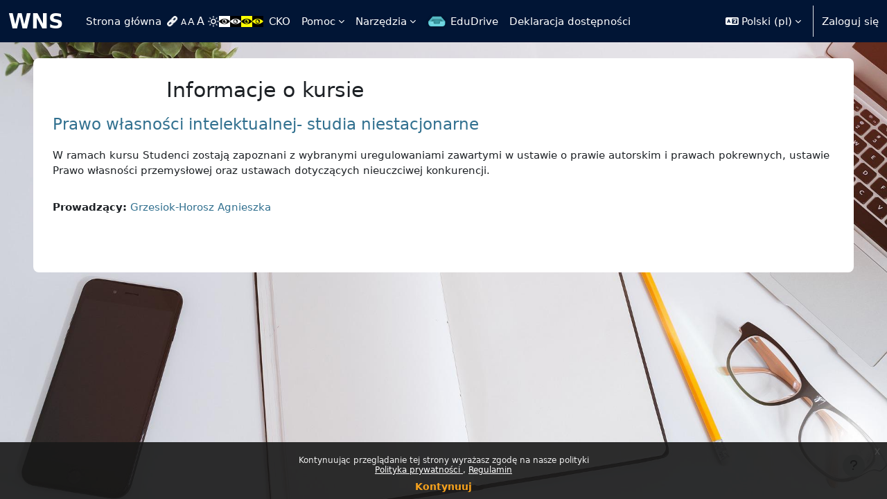

--- FILE ---
content_type: text/html; charset=utf-8
request_url: https://el.us.edu.pl/wns/course/info.php?id=1148
body_size: 8919
content:
<!DOCTYPE html>

<html  dir="ltr" lang="pl" xml:lang="pl">
<head>
    <title>Informacje o kursie | Prawo własności intelektualnej- studia niestacjonarne | WNS</title>
    <link rel="shortcut icon" href="https://el.us.edu.pl/wns/theme/image.php/boost/theme/1761683154/favicon" />
    <meta http-equiv="Content-Type" content="text/html; charset=utf-8" />
<meta name="keywords" content="moodle, Informacje o kursie | Prawo własności intelektualnej- studia niestacjonarne | WNS" />
<link rel="stylesheet" type="text/css" href="https://el.us.edu.pl/wns/theme/yui_combo.php?rollup/3.18.1/yui-moodlesimple-min.css" /><script id="firstthemesheet" type="text/css">/** Required in order to fix style inclusion problems in IE with YUI **/</script><link rel="stylesheet" type="text/css" href="https://el.us.edu.pl/wns/theme/styles.php/boost/1761683154_1/all" />
<script>
//<![CDATA[
var M = {}; M.yui = {};
M.pageloadstarttime = new Date();
M.cfg = {"wwwroot":"https:\/\/el.us.edu.pl\/wns","apibase":"https:\/\/el.us.edu.pl\/wns\/r.php\/api","homeurl":{},"sesskey":"CVQCLjRz4B","sessiontimeout":"7200","sessiontimeoutwarning":1200,"themerev":"1761683154","slasharguments":1,"theme":"boost","iconsystemmodule":"core\/icon_system_fontawesome","jsrev":"1757666331","admin":"admin","svgicons":true,"usertimezone":"Europa\/Warszawa","language":"pl","courseId":1148,"courseContextId":64603,"contextid":64603,"contextInstanceId":1148,"langrev":1767843784,"templaterev":"1757666331","siteId":1,"userId":0};var yui1ConfigFn = function(me) {if(/-skin|reset|fonts|grids|base/.test(me.name)){me.type='css';me.path=me.path.replace(/\.js/,'.css');me.path=me.path.replace(/\/yui2-skin/,'/assets/skins/sam/yui2-skin')}};
var yui2ConfigFn = function(me) {var parts=me.name.replace(/^moodle-/,'').split('-'),component=parts.shift(),module=parts[0],min='-min';if(/-(skin|core)$/.test(me.name)){parts.pop();me.type='css';min=''}
if(module){var filename=parts.join('-');me.path=component+'/'+module+'/'+filename+min+'.'+me.type}else{me.path=component+'/'+component+'.'+me.type}};
YUI_config = {"debug":false,"base":"https:\/\/el.us.edu.pl\/wns\/lib\/yuilib\/3.18.1\/","comboBase":"https:\/\/el.us.edu.pl\/wns\/theme\/yui_combo.php?","combine":true,"filter":null,"insertBefore":"firstthemesheet","groups":{"yui2":{"base":"https:\/\/el.us.edu.pl\/wns\/lib\/yuilib\/2in3\/2.9.0\/build\/","comboBase":"https:\/\/el.us.edu.pl\/wns\/theme\/yui_combo.php?","combine":true,"ext":false,"root":"2in3\/2.9.0\/build\/","patterns":{"yui2-":{"group":"yui2","configFn":yui1ConfigFn}}},"moodle":{"name":"moodle","base":"https:\/\/el.us.edu.pl\/wns\/theme\/yui_combo.php?m\/1757666331\/","combine":true,"comboBase":"https:\/\/el.us.edu.pl\/wns\/theme\/yui_combo.php?","ext":false,"root":"m\/1757666331\/","patterns":{"moodle-":{"group":"moodle","configFn":yui2ConfigFn}},"filter":null,"modules":{"moodle-core-blocks":{"requires":["base","node","io","dom","dd","dd-scroll","moodle-core-dragdrop","moodle-core-notification"]},"moodle-core-handlebars":{"condition":{"trigger":"handlebars","when":"after"}},"moodle-core-event":{"requires":["event-custom"]},"moodle-core-actionmenu":{"requires":["base","event","node-event-simulate"]},"moodle-core-dragdrop":{"requires":["base","node","io","dom","dd","event-key","event-focus","moodle-core-notification"]},"moodle-core-chooserdialogue":{"requires":["base","panel","moodle-core-notification"]},"moodle-core-notification":{"requires":["moodle-core-notification-dialogue","moodle-core-notification-alert","moodle-core-notification-confirm","moodle-core-notification-exception","moodle-core-notification-ajaxexception"]},"moodle-core-notification-dialogue":{"requires":["base","node","panel","escape","event-key","dd-plugin","moodle-core-widget-focusafterclose","moodle-core-lockscroll"]},"moodle-core-notification-alert":{"requires":["moodle-core-notification-dialogue"]},"moodle-core-notification-confirm":{"requires":["moodle-core-notification-dialogue"]},"moodle-core-notification-exception":{"requires":["moodle-core-notification-dialogue"]},"moodle-core-notification-ajaxexception":{"requires":["moodle-core-notification-dialogue"]},"moodle-core-lockscroll":{"requires":["plugin","base-build"]},"moodle-core-maintenancemodetimer":{"requires":["base","node"]},"moodle-core_availability-form":{"requires":["base","node","event","event-delegate","panel","moodle-core-notification-dialogue","json"]},"moodle-course-categoryexpander":{"requires":["node","event-key"]},"moodle-course-dragdrop":{"requires":["base","node","io","dom","dd","dd-scroll","moodle-core-dragdrop","moodle-core-notification","moodle-course-coursebase","moodle-course-util"]},"moodle-course-util":{"requires":["node"],"use":["moodle-course-util-base"],"submodules":{"moodle-course-util-base":{},"moodle-course-util-section":{"requires":["node","moodle-course-util-base"]},"moodle-course-util-cm":{"requires":["node","moodle-course-util-base"]}}},"moodle-course-management":{"requires":["base","node","io-base","moodle-core-notification-exception","json-parse","dd-constrain","dd-proxy","dd-drop","dd-delegate","node-event-delegate"]},"moodle-form-shortforms":{"requires":["node","base","selector-css3","moodle-core-event"]},"moodle-form-dateselector":{"requires":["base","node","overlay","calendar"]},"moodle-question-chooser":{"requires":["moodle-core-chooserdialogue"]},"moodle-question-searchform":{"requires":["base","node"]},"moodle-availability_completion-form":{"requires":["base","node","event","moodle-core_availability-form"]},"moodle-availability_date-form":{"requires":["base","node","event","io","moodle-core_availability-form"]},"moodle-availability_grade-form":{"requires":["base","node","event","moodle-core_availability-form"]},"moodle-availability_group-form":{"requires":["base","node","event","moodle-core_availability-form"]},"moodle-availability_grouping-form":{"requires":["base","node","event","moodle-core_availability-form"]},"moodle-availability_profile-form":{"requires":["base","node","event","moodle-core_availability-form"]},"moodle-mod_assign-history":{"requires":["node","transition"]},"moodle-mod_attendance-groupfilter":{"requires":["base","node"]},"moodle-mod_quiz-dragdrop":{"requires":["base","node","io","dom","dd","dd-scroll","moodle-core-dragdrop","moodle-core-notification","moodle-mod_quiz-quizbase","moodle-mod_quiz-util-base","moodle-mod_quiz-util-page","moodle-mod_quiz-util-slot","moodle-course-util"]},"moodle-mod_quiz-toolboxes":{"requires":["base","node","event","event-key","io","moodle-mod_quiz-quizbase","moodle-mod_quiz-util-slot","moodle-core-notification-ajaxexception"]},"moodle-mod_quiz-quizbase":{"requires":["base","node"]},"moodle-mod_quiz-util":{"requires":["node","moodle-core-actionmenu"],"use":["moodle-mod_quiz-util-base"],"submodules":{"moodle-mod_quiz-util-base":{},"moodle-mod_quiz-util-slot":{"requires":["node","moodle-mod_quiz-util-base"]},"moodle-mod_quiz-util-page":{"requires":["node","moodle-mod_quiz-util-base"]}}},"moodle-mod_quiz-modform":{"requires":["base","node","event"]},"moodle-mod_quiz-autosave":{"requires":["base","node","event","event-valuechange","node-event-delegate","io-form","datatype-date-format"]},"moodle-mod_quiz-questionchooser":{"requires":["moodle-core-chooserdialogue","moodle-mod_quiz-util","querystring-parse"]},"moodle-message_airnotifier-toolboxes":{"requires":["base","node","io"]},"moodle-report_eventlist-eventfilter":{"requires":["base","event","node","node-event-delegate","datatable","autocomplete","autocomplete-filters"]},"moodle-report_loglive-fetchlogs":{"requires":["base","event","node","io","node-event-delegate"]},"moodle-gradereport_history-userselector":{"requires":["escape","event-delegate","event-key","handlebars","io-base","json-parse","moodle-core-notification-dialogue"]},"moodle-qbank_editquestion-chooser":{"requires":["moodle-core-chooserdialogue"]},"moodle-tool_lp-dragdrop-reorder":{"requires":["moodle-core-dragdrop"]},"moodle-assignfeedback_editpdf-editor":{"requires":["base","event","node","io","graphics","json","event-move","event-resize","transition","querystring-stringify-simple","moodle-core-notification-dialog","moodle-core-notification-alert","moodle-core-notification-warning","moodle-core-notification-exception","moodle-core-notification-ajaxexception"]}}},"gallery":{"name":"gallery","base":"https:\/\/el.us.edu.pl\/wns\/lib\/yuilib\/gallery\/","combine":true,"comboBase":"https:\/\/el.us.edu.pl\/wns\/theme\/yui_combo.php?","ext":false,"root":"gallery\/1757666331\/","patterns":{"gallery-":{"group":"gallery"}}}},"modules":{"core_filepicker":{"name":"core_filepicker","fullpath":"https:\/\/el.us.edu.pl\/wns\/lib\/javascript.php\/1757666331\/repository\/filepicker.js","requires":["base","node","node-event-simulate","json","async-queue","io-base","io-upload-iframe","io-form","yui2-treeview","panel","cookie","datatable","datatable-sort","resize-plugin","dd-plugin","escape","moodle-core_filepicker","moodle-core-notification-dialogue"]},"core_comment":{"name":"core_comment","fullpath":"https:\/\/el.us.edu.pl\/wns\/lib\/javascript.php\/1757666331\/comment\/comment.js","requires":["base","io-base","node","json","yui2-animation","overlay","escape"]}},"logInclude":[],"logExclude":[],"logLevel":null};
M.yui.loader = {modules: {}};

//]]>
</script>

<script src="https://ajax.googleapis.com/ajax/libs/jquery/3.6.1/jquery.min.js"></script>
<script type="text/javascript" charset="utf-8" src="https://el.us.edu.pl/wns/theme/boost/cko/accessibility/accessibility.js"></script>
<script type="text/javascript" charset="utf-8" src="https://el.us.edu.pl/wns/theme/boost/cko/custom_js/index.js"></script>
<!-- Start Open Web Analytics Tracker -->
<script type="text/javascript">
//<![CDATA[
var owa_baseUrl = 'https://el.us.edu.pl/statystyki/';
var owa_cmds = owa_cmds || [];
owa_cmds.push(['setSiteId', '5a8ac0ff128e5aeef39000701cd05c72']);
owa_cmds.push(['trackPageView']);
owa_cmds.push(['trackClicks']);

(function() {
	var _owa = document.createElement('script'); _owa.type = 'text/javascript'; _owa.async = true;
	owa_baseUrl = ('https:' == document.location.protocol ? window.owa_baseSecUrl || owa_baseUrl.replace(/http:/, 'https:') : owa_baseUrl );
	_owa.src = owa_baseUrl + 'modules/base/js/owa.tracker-combined-min.js';
	var _owa_s = document.getElementsByTagName('script')[0]; _owa_s.parentNode.insertBefore(_owa, _owa_s);
}());
//]]>
</script>
<!-- End Open Web Analytics Code -->
    <meta name="viewport" content="width=device-width, initial-scale=1.0">
</head>
<body  id="page-course-info" class="format-topics  path-course chrome dir-ltr lang-pl yui-skin-sam yui3-skin-sam el-us-edu-pl--wns pagelayout-incourse course-1148 context-64603 category-24 notloggedin theme uses-drawers">
<div class="toast-wrapper mx-auto py-0 fixed-top" role="status" aria-live="polite"></div>
<div id="page-wrapper" class="d-print-block">

    <div>
    <a class="visually-hidden-focusable" href="#maincontent">Przejdź do głównej zawartości</a>
</div><script src="https://el.us.edu.pl/wns/lib/javascript.php/1757666331/lib/polyfills/polyfill.js"></script>
<script src="https://el.us.edu.pl/wns/theme/yui_combo.php?rollup/3.18.1/yui-moodlesimple-min.js"></script><script src="https://el.us.edu.pl/wns/lib/javascript.php/1757666331/lib/javascript-static.js"></script>
<script>
//<![CDATA[
document.body.className += ' jsenabled';
//]]>
</script>

<div class="eupopup eupopup-container eupopup-container-block eupopup-container-bottom eupopup-block eupopup-style-compact" role="dialog" aria-label="Polityki">
    </div>
    <div class="eupopup-markup d-none">
        <div class="eupopup-head"></div>
        <div class="eupopup-body">
            Kontynuując przeglądanie tej strony wyrażasz zgodę na nasze polityki
            <ul>
                    <li>
                        <a href="https://el.us.edu.pl/wns/admin/tool/policy/view.php?versionid=1&amp;returnurl=https%3A%2F%2Fel.us.edu.pl%2Fwns%2Fcourse%2Finfo.php%3Fid%3D1148" data-action="view-guest" data-versionid="1" data-behalfid="1">
                            Polityka prywatności
                        </a>
                    </li>
                    <li>
                        <a href="https://el.us.edu.pl/wns/admin/tool/policy/view.php?versionid=2&amp;returnurl=https%3A%2F%2Fel.us.edu.pl%2Fwns%2Fcourse%2Finfo.php%3Fid%3D1148" data-action="view-guest" data-versionid="2" data-behalfid="1">
                            Regulamin
                        </a>
                    </li>
            </ul>
        </div>
        <div class="eupopup-buttons">
            <a href="#" class="eupopup-button eupopup-button_1">Kontynuuj</a>
        </div>
        <div class="clearfix"></div>
        <a href="#" class="eupopup-closebutton">x</a>
    </div>

    <nav class="navbar fixed-top bg-body navbar-expand" aria-label="Nawigacja strony">
        <div class="container-fluid">
            <button class="navbar-toggler aabtn d-block d-md-none px-1 my-1 border-0" data-toggler="drawers" data-action="toggle" data-target="theme_boost-drawers-primary">
                <span class="navbar-toggler-icon"></span>
                <span class="visually-hidden">Panel boczny</span>
            </button>
    
            <a href="https://el.us.edu.pl/wns/" class="navbar-brand d-none d-md-flex align-items-center m-0 me-4 p-0 aabtn">
    
                    WNS
            </a>
                <div class="primary-navigation">
                    <nav class="moremenu navigation">
                        <ul id="moremenu-69750e87818fd-navbar-nav" role="menubar" class="nav more-nav navbar-nav">
                                    <li data-key="home" class="nav-item" role="none" data-forceintomoremenu="false">
                                                <a role="menuitem" class="nav-link  "
                                                    href="https://el.us.edu.pl/wns/"
                                                    
                                                    
                                                    data-disableactive="true"
                                                    tabindex="-1"
                                                >
                                                    Strona główna
                                                </a>
                                    </li>
                                    <li data-key="" class="nav-item" role="none" data-forceintomoremenu="false">
                                                <a role="menuitem" class="nav-link  "
                                                    href="javascript://;" id="underline-links"
                                                    
                                                    
                                                    data-disableactive="true"
                                                    tabindex="-1"
                                                >
                                                    
                                                </a>
                                    </li>
                                    <li data-key="" class="nav-item" role="none" data-forceintomoremenu="false">
                                                <a role="menuitem" class="nav-link  "
                                                    href="javascript://;" id="font-normal"
                                                    
                                                    
                                                    data-disableactive="true"
                                                    tabindex="-1"
                                                >
                                                    
                                                </a>
                                    </li>
                                    <li data-key="" class="nav-item" role="none" data-forceintomoremenu="false">
                                                <a role="menuitem" class="nav-link  "
                                                    href="javascript://;" id="font-large"
                                                    
                                                    
                                                    data-disableactive="true"
                                                    tabindex="-1"
                                                >
                                                    
                                                </a>
                                    </li>
                                    <li data-key="" class="nav-item" role="none" data-forceintomoremenu="false">
                                                <a role="menuitem" class="nav-link  "
                                                    href="javascript://;" id="font-xlarge"
                                                    
                                                    
                                                    data-disableactive="true"
                                                    tabindex="-1"
                                                >
                                                    
                                                </a>
                                    </li>
                                    <li data-key="" class="nav-item" role="none" data-forceintomoremenu="false">
                                                <a role="menuitem" class="nav-link  "
                                                    href="javascript://;" id="background-normal"
                                                    
                                                    
                                                    data-disableactive="true"
                                                    tabindex="-1"
                                                >
                                                    
                                                </a>
                                    </li>
                                    <li data-key="" class="nav-item" role="none" data-forceintomoremenu="false">
                                                <a role="menuitem" class="nav-link  "
                                                    href="javascript://;" id="background-white"
                                                    
                                                    
                                                    data-disableactive="true"
                                                    tabindex="-1"
                                                >
                                                    
                                                </a>
                                    </li>
                                    <li data-key="" class="nav-item" role="none" data-forceintomoremenu="false">
                                                <a role="menuitem" class="nav-link  "
                                                    href="javascript://;" id="background-black"
                                                    
                                                    
                                                    data-disableactive="true"
                                                    tabindex="-1"
                                                >
                                                    
                                                </a>
                                    </li>
                                    <li data-key="" class="nav-item" role="none" data-forceintomoremenu="false">
                                                <a role="menuitem" class="nav-link  "
                                                    href="javascript://;" id="background-yellow-black"
                                                    
                                                    
                                                    data-disableactive="true"
                                                    tabindex="-1"
                                                >
                                                    
                                                </a>
                                    </li>
                                    <li data-key="" class="nav-item" role="none" data-forceintomoremenu="false">
                                                <a role="menuitem" class="nav-link  "
                                                    href="javascript://;" id="background-black-yellow"
                                                    
                                                    
                                                    data-disableactive="true"
                                                    tabindex="-1"
                                                >
                                                    
                                                </a>
                                    </li>
                                    <li data-key="" class="nav-item" role="none" data-forceintomoremenu="false">
                                                <a role="menuitem" class="nav-link  "
                                                    href="http://cko.us.edu.pl/" target="_blank"
                                                    title="Strona Centrum Kształcenia na Odległość"
                                                    
                                                    data-disableactive="true"
                                                    tabindex="-1"
                                                >
                                                    CKO
                                                </a>
                                    </li>
                                    <li class="dropdown nav-item" role="none" data-forceintomoremenu="false">
                                        <a class="dropdown-toggle nav-link  " id="drop-down-69750e87814d6" role="menuitem" data-bs-toggle="dropdown"
                                            aria-haspopup="true" aria-expanded="false" href="#" aria-controls="drop-down-menu-69750e87814d6"
                                            title="Pomoc dla studentów i wykładowców"
                                            
                                            tabindex="-1"
                                        >
                                            Pomoc
                                        </a>
                                        <div class="dropdown-menu" role="menu" id="drop-down-menu-69750e87814d6" aria-labelledby="drop-down-69750e87814d6">
                                                        <a class="dropdown-item" role="menuitem" href="https://el.us.edu.pl/cko/&#63page_id=491/%22%20target=%22_blank%22"  data-disableactive="true" tabindex="-1"
                                                            
                                                        >
                                                            Pomoc dla studentów
                                                        </a>
                                                        <a class="dropdown-item" role="menuitem" href="https://el.us.edu.pl/cko/&#63page_id=1338/%22%20target=%22_blank%22"  data-disableactive="true" tabindex="-1"
                                                            
                                                        >
                                                            Pomoc dla wykładowców
                                                        </a>
                                        </div>
                                    </li>
                                    <li class="dropdown nav-item" role="none" data-forceintomoremenu="false">
                                        <a class="dropdown-toggle nav-link  " id="drop-down-69750e878154b" role="menuitem" data-bs-toggle="dropdown"
                                            aria-haspopup="true" aria-expanded="false" href="#" aria-controls="drop-down-menu-69750e878154b"
                                            title="Odnośniki do przydatnych stron"
                                            
                                            tabindex="-1"
                                        >
                                            Narzędzia
                                        </a>
                                        <div class="dropdown-menu" role="menu" id="drop-down-menu-69750e878154b" aria-labelledby="drop-down-69750e878154b">
                                                        <a class="dropdown-item" role="menuitem" href="http://el.us.edu.pl/wns/course/request.php"  data-disableactive="true" tabindex="-1"
                                                            
                                                        >
                                                            Zamów kurs (tylko dla wykładowców)
                                                        </a>
                                                        <a class="dropdown-item" role="menuitem" href="http://el.us.edu.pl/ankiety/" target="_blank"  data-disableactive="true" tabindex="-1"
                                                            
                                                        >
                                                            Badania ankietowe
                                                        </a>
                                                        <a class="dropdown-item" role="menuitem" href="https://el.us.edu.pl/wns/local/login/index.php?authCASattras=NOCAS"  data-disableactive="true" tabindex="-1"
                                                            
                                                        >
                                                            Logowanie bezpośrednio do Moodle
                                                        </a>
                                        </div>
                                    </li>
                                    <li data-key="" class="nav-item" role="none" data-forceintomoremenu="false">
                                                <a role="menuitem" class="nav-link  "
                                                    href="http://edudrive.us.edu.pl" target="_blank" id="edudrive"
                                                    
                                                    
                                                    data-disableactive="true"
                                                    tabindex="-1"
                                                >
                                                    EduDrive
                                                </a>
                                    </li>
                                    <li data-key="" class="nav-item" role="none" data-forceintomoremenu="false">
                                                <a role="menuitem" class="nav-link  "
                                                    href="https://itsm.us.edu.pl/declaration-of-accessibility/view?id=308"
                                                    
                                                    
                                                    data-disableactive="true"
                                                    tabindex="-1"
                                                >
                                                    Deklaracja dostępności
                                                </a>
                                    </li>
                            <li role="none" class="nav-item dropdown dropdownmoremenu d-none" data-region="morebutton">
                                <a class="dropdown-toggle nav-link " href="#" id="moremenu-dropdown-69750e87818fd" role="menuitem" data-bs-toggle="dropdown" aria-haspopup="true" aria-expanded="false" tabindex="-1">
                                    Więcej
                                </a>
                                <ul class="dropdown-menu dropdown-menu-start" data-region="moredropdown" aria-labelledby="moremenu-dropdown-69750e87818fd" role="menu">
                                </ul>
                            </li>
                        </ul>
                    </nav>
                </div>
    
            <ul class="navbar-nav d-none d-md-flex my-1 px-1">
                <!-- page_heading_menu -->
                
            </ul>
    
            <div id="usernavigation" class="navbar-nav ms-auto h-100">
                    <div class="langmenu">
                        <div class="dropdown show">
                            <a href="#" role="button" id="lang-menu-toggle" data-bs-toggle="dropdown" aria-label="Język" aria-haspopup="true" aria-controls="lang-action-menu" class="btn dropdown-toggle">
                                <i class="icon fa fa-language fa-fw me-1" aria-hidden="true"></i>
                                <span class="langbutton">
                                    Polski ‎(pl)‎
                                </span>
                                <b class="caret"></b>
                            </a>
                            <div role="menu" aria-labelledby="lang-menu-toggle" id="lang-action-menu" class="dropdown-menu dropdown-menu-end">
                                        <a href="https://el.us.edu.pl/wns/course/info.php?id=1148&amp;lang=en" class="dropdown-item ps-5" role="menuitem" 
                                                lang="en" >
                                            English ‎(en)‎
                                        </a>
                                        <a href="#" class="dropdown-item ps-5" role="menuitem" aria-current="true"
                                                >
                                            Polski ‎(pl)‎
                                        </a>
                            </div>
                        </div>
                    </div>
                    <div class="divider border-start h-75 align-self-center mx-1"></div>
                
                <div class="d-flex align-items-stretch usermenu-container" data-region="usermenu">
                        <div class="usermenu">
                                <span class="login ps-2">
                                        <a href="https://el.us.edu.pl/wns/login/index.php">Zaloguj się</a>
                                </span>
                        </div>
                </div>
                
            </div>
        </div>
    </nav>
    

<div  class="drawer drawer-left drawer-primary d-print-none not-initialized" data-region="fixed-drawer" id="theme_boost-drawers-primary" data-preference="" data-state="show-drawer-primary" data-forceopen="0" data-close-on-resize="1">
    <div class="drawerheader">
        <button
            class="btn btn-icon drawertoggle hidden"
            data-toggler="drawers"
            data-action="closedrawer"
            data-target="theme_boost-drawers-primary"
            data-bs-toggle="tooltip"
            data-bs-placement="right"
            title="Zamknij menu"
        >
            <i class="icon fa fa-xmark fa-fw " aria-hidden="true" ></i>
        </button>
                <a
            href="https://el.us.edu.pl/wns/"
            title="WNS"
            data-region="site-home-link"
            class="aabtn text-reset d-flex align-items-center py-1 h-100"
        >
                <span class="sitename" title="WNS">WNS</span>
        </a>

        <div class="drawerheadercontent hidden">
            
        </div>
    </div>
    <div class="drawercontent drag-container" data-usertour="scroller">
                <div class="list-group">
                <a href="https://el.us.edu.pl/wns/" class="list-group-item list-group-item-action  " >
                    Strona główna
                </a>
                <a href="javascript://;" id="underline-links" class="list-group-item list-group-item-action  " >
                    
                </a>
                <a href="javascript://;" id="font-normal" class="list-group-item list-group-item-action  " >
                    
                </a>
                <a href="javascript://;" id="font-large" class="list-group-item list-group-item-action  " >
                    
                </a>
                <a href="javascript://;" id="font-xlarge" class="list-group-item list-group-item-action  " >
                    
                </a>
                <a href="javascript://;" id="background-normal" class="list-group-item list-group-item-action  " >
                    
                </a>
                <a href="javascript://;" id="background-white" class="list-group-item list-group-item-action  " >
                    
                </a>
                <a href="javascript://;" id="background-black" class="list-group-item list-group-item-action  " >
                    
                </a>
                <a href="javascript://;" id="background-yellow-black" class="list-group-item list-group-item-action  " >
                    
                </a>
                <a href="javascript://;" id="background-black-yellow" class="list-group-item list-group-item-action  " >
                    
                </a>
                <a href="http://cko.us.edu.pl/" target="_blank" class="list-group-item list-group-item-action  " >
                    CKO
                </a>
                <a id="drop-down-11" href="#" class="list-group-item list-group-item-action icons-collapse-expand collapsed d-flex" data-bs-toggle="collapse" data-bs-target="#drop-down-menu-11" aria-expanded="false" aria-controls="drop-down-menu-11">
                    Pomoc
                    <span class="ms-auto expanded-icon icon-no-margin mx-2">
                        <i class="icon fa fa-chevron-down fa-fw " aria-hidden="true" ></i>
                        <span class="visually-hidden">
                            Minimalizuj
                        </span>
                    </span>
                    <span class="ms-auto collapsed-icon icon-no-margin mx-2">
                        <i class="icon fa fa-chevron-right fa-fw " aria-hidden="true" ></i>
                        <span class="visually-hidden">
                            Rozwiń
                        </span>
                    </span>
                </a>
                <div class="collapse list-group-item p-0 border-0" role="menu" id="drop-down-menu-11" aria-labelledby="drop-down-11">
                             <a href="https://el.us.edu.pl/cko/&#63page_id=491/%22%20target=%22_blank%22" class="ps-5 bg-light list-group-item list-group-item-action">Pomoc dla studentów</a>
                             <a href="https://el.us.edu.pl/cko/&#63page_id=1338/%22%20target=%22_blank%22" class="ps-5 bg-light list-group-item list-group-item-action">Pomoc dla wykładowców</a>
                </div>
                <a id="drop-down-14" href="#" class="list-group-item list-group-item-action icons-collapse-expand collapsed d-flex" data-bs-toggle="collapse" data-bs-target="#drop-down-menu-14" aria-expanded="false" aria-controls="drop-down-menu-14">
                    Narzędzia
                    <span class="ms-auto expanded-icon icon-no-margin mx-2">
                        <i class="icon fa fa-chevron-down fa-fw " aria-hidden="true" ></i>
                        <span class="visually-hidden">
                            Minimalizuj
                        </span>
                    </span>
                    <span class="ms-auto collapsed-icon icon-no-margin mx-2">
                        <i class="icon fa fa-chevron-right fa-fw " aria-hidden="true" ></i>
                        <span class="visually-hidden">
                            Rozwiń
                        </span>
                    </span>
                </a>
                <div class="collapse list-group-item p-0 border-0" role="menu" id="drop-down-menu-14" aria-labelledby="drop-down-14">
                             <a href="http://el.us.edu.pl/wns/course/request.php" class="ps-5 bg-light list-group-item list-group-item-action">Zamów kurs (tylko dla wykładowców)</a>
                             <a href="http://el.us.edu.pl/ankiety/" target="_blank" class="ps-5 bg-light list-group-item list-group-item-action">Badania ankietowe</a>
                             <a href="https://el.us.edu.pl/wns/local/login/index.php?authCASattras=NOCAS" class="ps-5 bg-light list-group-item list-group-item-action">Logowanie bezpośrednio do Moodle</a>
                </div>
                <a href="http://edudrive.us.edu.pl" target="_blank" id="edudrive" class="list-group-item list-group-item-action  " >
                    EduDrive
                </a>
                <a href="https://itsm.us.edu.pl/declaration-of-accessibility/view?id=308" class="list-group-item list-group-item-action  " >
                    Deklaracja dostępności
                </a>
        </div>

    </div>
</div>
    <div id="page" data-region="mainpage" data-usertour="scroller" class="drawers   drag-container">
        <div id="topofscroll" class="main-inner">
            <div class="drawer-toggles d-flex">
            </div>
            <header id="page-header" class="header-maxwidth d-print-none">
    <div class="w-100">
        <div class="d-flex flex-wrap">
            <div id="page-navbar">
                <nav aria-label="Pasek nawigacyjny">
    <ol class="breadcrumb"></ol>
</nav>
            </div>
            <div class="ms-auto d-flex">
                
            </div>
            <div id="course-header">
                
            </div>
        </div>
        <div class="d-flex align-items-center">
            <div class="me-auto d-flex flex-column">
                <div>
                    <div class="page-context-header d-flex flex-wrap align-items-center mb-2">
    <div class="page-header-headings">
        <h1 class="h2 mb-0">Informacje o kursie</h1>
    </div>
</div>
                </div>
                <div>
                </div>
            </div>
            <div class="header-actions-container ms-auto" data-region="header-actions-container">
            </div>
        </div>
    </div>
</header>
            <div id="page-content" class="pb-3 d-print-block">
                <div id="region-main-box">
                    <div id="region-main">

                        <span class="notifications" id="user-notifications"></span>
                        <div role="main"><span id="maincontent"></span><div class="box py-3 generalbox info"><div class="coursebox clearfix" data-courseid="1148" data-type="1"><div class="info"><h3 class="coursename"><a class="aalink" href="https://el.us.edu.pl/wns/course/view.php?id=1148">Prawo własności intelektualnej- studia niestacjonarne</a></h3><div class="moreinfo"></div></div><div class="content"><div class="d-flex"><div class="flex-grow-1"><div class="summary"><div class="no-overflow"><p dir="ltr" style="text-align: left;">W ramach kursu Studenci zostają zapoznani z wybranymi uregulowaniami zawartymi w ustawie o prawie autorskim i prawach pokrewnych, ustawie Prawo własności przemysłowej oraz ustawach dotyczących nieuczciwej konkurencji.</p></div></div><ul class="teachers"><li><span class="fw-bold">Prowadzący: </span><a href="https://el.us.edu.pl/wns/user/profile.php?id=6026">Grzesiok-Horosz Agnieszka</a></li></ul></div></div></div></div></div><br /></div>
                        
                        

                    </div>
                </div>
            </div>
        </div>
        
        <footer id="page-footer" class="footer-popover bg-white">
            <div data-region="footer-container-popover">
                <button class="btn btn-icon rounded-circle bg-secondary btn-footer-popover" data-action="footer-popover" aria-label="Pokaż stopkę">
                    <i class="icon fa fa-question fa-fw " aria-hidden="true" ></i>
                </button>
            </div>
            <div class="footer-content-popover container" data-region="footer-content-popover">
                <div class="footer-section p-3 border-bottom">
                    <div class="logininfo">
                        <div class="logininfo">Nie jesteś zalogowany(a) (<a href="https://el.us.edu.pl/wns/login/index.php">Zaloguj się</a>)</div>
                    </div>
                    <div class="tool_usertours-resettourcontainer">
                    </div>
        
                    <div class="policiesfooter"><a href="https://el.us.edu.pl/wns/admin/tool/policy/viewall.php?returnurl=https%3A%2F%2Fel.us.edu.pl%2Fwns%2Fcourse%2Finfo.php%3Fid%3D1148">Polityki</a></div>
                    <script>
//<![CDATA[
var require = {
    baseUrl : 'https://el.us.edu.pl/wns/lib/requirejs.php/1757666331/',
    // We only support AMD modules with an explicit define() statement.
    enforceDefine: true,
    skipDataMain: true,
    waitSeconds : 0,

    paths: {
        jquery: 'https://el.us.edu.pl/wns/lib/javascript.php/1757666331/lib/jquery/jquery-3.7.1.min',
        jqueryui: 'https://el.us.edu.pl/wns/lib/javascript.php/1757666331/lib/jquery/ui-1.14.1/jquery-ui.min',
        jqueryprivate: 'https://el.us.edu.pl/wns/lib/javascript.php/1757666331/lib/requirejs/jquery-private'
    },

    // Custom jquery config map.
    map: {
      // '*' means all modules will get 'jqueryprivate'
      // for their 'jquery' dependency.
      '*': { jquery: 'jqueryprivate' },

      // 'jquery-private' wants the real jQuery module
      // though. If this line was not here, there would
      // be an unresolvable cyclic dependency.
      jqueryprivate: { jquery: 'jquery' }
    }
};

//]]>
</script>
<script src="https://el.us.edu.pl/wns/lib/javascript.php/1757666331/lib/requirejs/require.min.js"></script>
<script>
//<![CDATA[
M.util.js_pending("core/first");
require(['core/first'], function() {
require(['core/prefetch'])
;
require(["media_videojs/loader"], function(loader) {
    loader.setUp('pl');
});;
M.util.js_pending('filter_glossary/autolinker'); require(['filter_glossary/autolinker'], function(amd) {amd.init(); M.util.js_complete('filter_glossary/autolinker');});;
M.util.js_pending('filter_mathjaxloader/loader'); require(['filter_mathjaxloader/loader'], function(amd) {amd.configure({"mathjaxurl":"https:\/\/cdn.jsdelivr.net\/npm\/mathjax@3.2.2\/es5\/tex-mml-chtml.js","mathjaxconfig":"","lang":"pl"}); M.util.js_complete('filter_mathjaxloader/loader');});;

        require(['jquery', 'tool_policy/jquery-eu-cookie-law-popup', 'tool_policy/policyactions'], function($, Popup, ActionsMod) {
            // Initialise the guest popup.
            $(document).ready(function() {
                // Initialize popup.
                $(document.body).addClass('eupopup');
                if ($(".eupopup").length > 0) {
                    $(document).euCookieLawPopup().init();
                }

                // Initialise the JS for the modal window which displays the policy versions.
                ActionsMod.init('[data-action="view-guest"]');
            });
        });
    ;

    require(['core/moremenu'], function(moremenu) {
        moremenu(document.querySelector('#moremenu-69750e87818fd-navbar-nav'));
    });
;

    require(['core/usermenu'], function(UserMenu) {
        UserMenu.init();
    });
;

M.util.js_pending('theme_boost/drawers:load');
require(['theme_boost/drawers'], function() {
    M.util.js_complete('theme_boost/drawers:load');
});
;

require(['theme_boost/footer-popover'], function(FooterPopover) {
    FooterPopover.init();
});
;

M.util.js_pending('theme_boost/loader');
require(['theme_boost/loader', 'theme_boost/drawer'], function(Loader, Drawer) {
    Drawer.init();
    M.util.js_complete('theme_boost/loader');
});
;
M.util.js_pending('core/notification'); require(['core/notification'], function(amd) {amd.init(64603, []); M.util.js_complete('core/notification');});;
M.util.js_pending('core/log'); require(['core/log'], function(amd) {amd.setConfig({"level":"warn"}); M.util.js_complete('core/log');});;
M.util.js_pending('core/page_global'); require(['core/page_global'], function(amd) {amd.init(); M.util.js_complete('core/page_global');});;
M.util.js_pending('core/utility'); require(['core/utility'], function(amd) {M.util.js_complete('core/utility');});;
M.util.js_pending('core/storage_validation'); require(['core/storage_validation'], function(amd) {amd.init(null); M.util.js_complete('core/storage_validation');});
    M.util.js_complete("core/first");
});
//]]>
</script>
<script>
//<![CDATA[
M.str = {"moodle":{"lastmodified":"Ostatnia modyfikacja","name":"Nazwa","error":"B\u0142\u0105d","info":"Informacja","yes":"Tak","no":"Nie","cancel":"Anuluj","confirm":"Potwierd\u017a","areyousure":"Czy jeste\u015b pewny?","closebuttontitle":"Zamknij","unknownerror":"Nieznany b\u0142\u0105d","file":"Plik","url":"URL","collapseall":"Zwi\u0144 wszystko","expandall":"Rozwi\u0144 wszystko"},"repository":{"type":"Typ","size":"Rozmiar","invalidjson":"Nieprawid\u0142owy ci\u0105g jSON","nofilesattached":"Nie za\u0142\u0105czono plik\u00f3w","filepicker":"Wyb\u00f3r plik\u00f3w","logout":"Wyloguj si\u0119","nofilesavailable":"Brak dost\u0119pnych plik\u00f3w","norepositoriesavailable":"Niestety, \u017cadne z istniej\u0105cych repozytori\u00f3w nie mo\u017ce zawiera\u0107 plik\u00f3w w wymaganym formacie.","fileexistsdialogheader":"Plik istnieje","fileexistsdialog_editor":"Plik o wybranej nazwie zosta\u0142 ju\u017c za\u0142\u0105czony do tekstu, kt\u00f3ry edytujesz.","fileexistsdialog_filemanager":"Plik o wybranej nazwie ju\u017c zosta\u0142 do\u0142\u0105czony","renameto":"Zmie\u0144 nazw\u0119 na \"{$a}\"","referencesexist":"Istnieje {$a} link\u00f3w do tego pliku","select":"Wybierz"},"admin":{"confirmdeletecomments":"Czy na pewno chcesz usun\u0105\u0107 zaznaczony(e) komentarz(e)?","confirmation":"Potwierdzenie"},"debug":{"debuginfo":"Debug info","line":"Linia","stacktrace":"Stack trace"},"langconfig":{"labelsep":":"}};
//]]>
</script>
<script>
//<![CDATA[
(function() {M.util.help_popups.setup(Y);
 M.util.js_pending('random69750e87826692'); Y.on('domready', function() { M.util.js_complete("init");  M.util.js_complete('random69750e87826692'); });
})();
//]]>
</script>

                </div>
                <div class="footer-section p-3">
                    <div>Wspierane przez <a href="https://moodle.com">Moodle</a></div>
                </div>
            </div>
        
            <div class="footer-content-debugging footer-dark bg-dark text-light">
                <div class="container-fluid footer-dark-inner">
                    
                </div>
            </div>
        </footer>
    </div>
    
</div>


</body></html>

--- FILE ---
content_type: text/javascript
request_url: https://el.us.edu.pl/wns/theme/boost/cko/custom_js/index.js
body_size: 284
content:
$(document).ready(function() {
    if (!$("li[data-key*='siteadminnode']").length){
	$("li[data-key*='coursereuse']").remove();
    }
});

$('#body').ready(function() {
    /* Fix - wyświetlanie odpowiedzi w dymku */
    $("span[class*='subquestion'] [data-toggle*='popover']").each(function( index ) {
        var position = $(this).position();
                $(this).parent().append('<div class="subquestion-popover yui3-widget yui3-overlay yui3-widget-positioned yui3-widget-stacked hide" style="z-index: 1; left: ' + position.left + 'px">' + $(this).attr("data-content") + '</div>');
    });

    $("span[class*='subquestion'] [data-toggle*='popover']").hover(function(){
            $(this).siblings("div[class*='subquestion-popover']").removeClass("hide");
    }, function(){
            $(this).siblings("div[class*='subquestion-popover']").addClass("hide");
    });
    /* Endfix */
});
